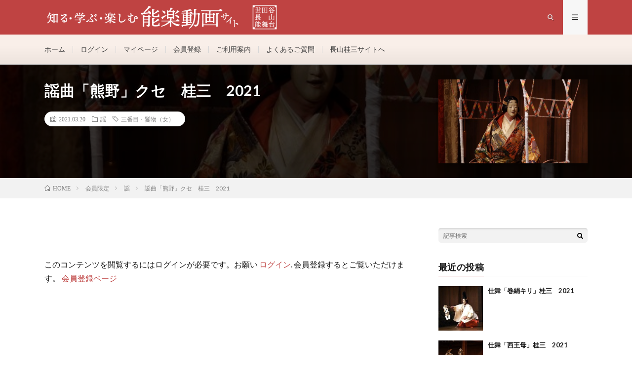

--- FILE ---
content_type: text/html; charset=UTF-8
request_url: https://member.keizou.net/post-402/
body_size: 27766
content:
<!DOCTYPE html>
<html lang="ja" prefix="og: http://ogp.me/ns#">
<head prefix="og: http://ogp.me/ns# fb: http://ogp.me/ns/fb# article: http://ogp.me/ns/article#">
<meta charset="UTF-8">
<title>謡曲「熊野」クセ　桂三　2021 │ 知る・学ぶ・楽しむ　能楽動画サイト</title>
<meta name='robots' content='max-image-preview:large' />
<link rel='stylesheet' id='wp-block-library-css'  href='https://member.keizou.net/wp-includes/css/dist/block-library/style.min.css?ver=5.7.14' type='text/css' media='all' />
<style id='wp-block-library-inline-css' type='text/css'>
.has-text-align-justify{text-align:justify;}
</style>
<link rel='stylesheet' id='swpm.common-css'  href='https://member.keizou.net/wp-content/plugins/simple-membership/css/swpm.common.css?ver=4.0.3' type='text/css' media='all' />
<link rel='stylesheet' id='swpm-form-builder-css-css'  href='https://member.keizou.net/wp-content/plugins/swpm-form-builder/css/swpm-form-builder.css?ver=4.9.2' type='text/css' media='all' />
<link rel='stylesheet' id='swpm-jqueryui-css-css'  href='https://member.keizou.net/wp-content/plugins/swpm-form-builder/css/smoothness/jquery-ui-1.10.3.min.css?ver=4.9.2' type='text/css' media='all' />
<link rel='stylesheet' id='jetpack_css-css'  href='https://member.keizou.net/wp-content/plugins/jetpack/css/jetpack.css?ver=9.6.4' type='text/css' media='all' />
<script type='text/javascript' src='https://member.keizou.net/wp-includes/js/jquery/jquery.min.js?ver=3.5.1' id='jquery-core-js'></script>
<script type='text/javascript' src='https://member.keizou.net/wp-includes/js/jquery/jquery-migrate.min.js?ver=3.3.2' id='jquery-migrate-js'></script>
<link rel="https://api.w.org/" href="https://member.keizou.net/wp-json/" /><link rel="alternate" type="application/json" href="https://member.keizou.net/wp-json/wp/v2/posts/402" /><link rel="canonical" href="https://member.keizou.net/post-402/" />
<link rel="alternate" type="application/json+oembed" href="https://member.keizou.net/wp-json/oembed/1.0/embed?url=https%3A%2F%2Fmember.keizou.net%2Fpost-402%2F" />
<link rel="alternate" type="text/xml+oembed" href="https://member.keizou.net/wp-json/oembed/1.0/embed?url=https%3A%2F%2Fmember.keizou.net%2Fpost-402%2F&#038;format=xml" />
<!-- <meta name="swpm" version="4.9.2" /> -->
<style type='text/css'>img#wpstats{display:none}</style>
		<link rel="stylesheet" href="https://member.keizou.net/wp-content/themes/lionmedia/style.css">
<link rel="stylesheet" href="https://member.keizou.net/wp-content/themes/lionmedia/css/content.css">
<link rel="stylesheet" href="https://member.keizou.net/wp-content/themes/lionmedia-child/style.css">
<link rel="stylesheet" href="https://member.keizou.net/wp-content/themes/lionmedia/css/icon.css">
<link rel="stylesheet" href="https://fonts.googleapis.com/css?family=Lato:400,700,900">
<meta http-equiv="X-UA-Compatible" content="IE=edge">
<meta name="viewport" content="width=device-width, initial-scale=1, shrink-to-fit=no">
<link rel="dns-prefetch" href="//www.google.com">
<link rel="dns-prefetch" href="//www.google-analytics.com">
<link rel="dns-prefetch" href="//fonts.googleapis.com">
<link rel="dns-prefetch" href="//fonts.gstatic.com">
<link rel="dns-prefetch" href="//pagead2.googlesyndication.com">
<link rel="dns-prefetch" href="//googleads.g.doubleclick.net">
<link rel="dns-prefetch" href="//www.gstatic.com">
<style type="text/css">
.l-header,
.searchNavi__title,
.key__cat,
.eyecatch__cat,
.rankingBox__title,
.categoryDescription,
.pagetop,
.contactTable__header .required,
.heading.heading-primary .heading__bg,
.btn__link:hover,
.widget .tag-cloud-link:hover,
.comment-respond .submit:hover,
.comments__list .comment-reply-link:hover,
.widget .calendar_wrap tbody a:hover,
.comments__list .comment-meta,
.ctaPost__btn{background:#bf4342;}

.heading.heading-first,
.heading.heading-widget::before,
.heading.heading-footer::before,
.btn__link,
.widget .tag-cloud-link,
.comment-respond .submit,
.comments__list .comment-reply-link,
.content a:hover,
.t-light .l-footer,
.ctaPost__btn{border-color:#bf4342;}

.categoryBox__title,
.dateList__item a[rel=tag]:hover,
.dateList__item a[rel=category]:hover,
.copySns__copyLink:hover,
.btn__link,
.widget .tag-cloud-link,
.comment-respond .submit,
.comments__list .comment-reply-link,
.widget a:hover,
.widget ul li .rsswidget,
.content a,
.related__title,
.ctaPost__btn:hover{color:#bf4342;}

.c-user01 {color:#bf4342 !important}
.bgc-user01 {background:#bf4342 !important}
.hc-user01:hover {color:#bf4342 !important}
.c-user02 {color:#b2aa40 !important}
.bgc-user02 {background:#b2aa40 !important}
.hc-user02:hover {color:#b2aa40 !important}
.c-user03 {color:#82a300 !important}
.bgc-user03 {background:#82a300 !important}
.hc-user03:hover {color:#82a300 !important}
.c-user04 {color:#000 !important}
.bgc-user04 {background:#000 !important}
.hc-user04:hover {color:#000 !important}
.c-user05 {color:#000 !important}
.bgc-user05 {background:#000 !important}
.hc-user05:hover {color:#000 !important}

.singleTitle {background-image:url("https://member.keizou.net/wp-content/uploads/2021/03/18.03.28-青山能_072-730x410.jpg");}

.content h2{color:#191919;}
.content h2:first-letter{
	font-size:3.2rem;
	padding-bottom:5px;
	border-bottom:3px solid;
	color:#bf4342;
}
.content h3{
	padding:20px;
	color:#191919;
	border: 1px solid #E5E5E5;
	border-left: 5px solid #bf4342;
}
</style>
		<style type="text/css" id="wp-custom-css">
			#content
{
font-size: 2em;
color: white;
}
	
a.siteTitle__link
{
height: 50px;
}
.siteTitle
{
height: 50px;
margin-top: 10px;
}
img.siteTitle__img
{
max-height:50px;
}

.siteTitle__sub 
{
font-size: 1.4rem;
margin-top:19px;
}

@media only screen and (max-width: 767px) 
{
.siteTitle
{
height: 40px;
margin-top: 10px;
}
a.siteTitle__link
{
height: 20px;
}
img.siteTitle__img
{
max-height:30px;
}
}
/*メニュー背景色*/
#extra__menu{width:100%;background:#f9efe9;text-align:center;}		</style>
		<meta property="og:site_name" content="知る・学ぶ・楽しむ　能楽動画サイト" />
<meta property="og:type" content="article" />
<meta property="og:title" content="謡曲「熊野」クセ　桂三　2021" />
<meta property="og:description" content="このコンテンツを閲覧するにはログインが必要です。お願い ログイン. 会員登録するとご覧いただけます。 会員登録ページ" />
<meta property="og:url" content="https://member.keizou.net/post-402/" />
<meta property="og:image" content="https://member.keizou.net/wp-content/uploads/2021/03/18.03.28-青山能_072-730x410.jpg" />
<meta name="twitter:card" content="summary" />



</head>
<body class="t-light t-rich">

  
  <!--l-header-->
  <header class="l-header">
    <div class="container">
      
      <div class="siteTitle">

              <p class="siteTitle__logo">
          <a class="siteTitle__link" href="https://member.keizou.net">
            <img src="https://member.keizou.net/wp-content/uploads/2021/03/能楽動画サイトロゴ-1-4.png" class="siteTitle__img" alt="知る・学ぶ・楽しむ　能楽動画サイト" width="1197" height="126" >          </a>
          <span class="siteTitle__sub">観世流能楽師・長山桂三による会員制動画サイト。長山桂三による仕舞・謡動画、お稽古の為の動画や公演見どころなど、能楽を知り楽しむためのコンテンツが満載です。</span>
		</p>	        </div>
      
      <nav class="menuNavi">      
                <ul class="menuNavi__list">
		              <li class="menuNavi__item u-txtShdw"><span class="menuNavi__link icon-search" id="menuNavi__search" onclick="toggle__search();"></span></li>
            <li class="menuNavi__item u-txtShdw"><span class="menuNavi__link menuNavi__link-current icon-menu" id="menuNavi__menu" onclick="toggle__menu();"></span></li>
                  </ul>
      </nav>
      
    </div>
  </header>
  <!--/l-header-->
  
  <!--l-extra-->
        <div class="l-extraNone" id="extra__search">
      <div class="container">
        <div class="searchNavi">
                    
                <div class="searchBox">
        <form class="searchBox__form" method="get" target="_top" action="https://member.keizou.net/" >
          <input class="searchBox__input" type="text" maxlength="50" name="s" placeholder="記事検索"><button class="searchBox__submit icon-search" type="submit" value="search"> </button>
        </form>
      </div>        </div>
      </div>
    </div>
        
    <div class="l-extra" id="extra__menu">
      <div class="container container-max">
        <nav class="globalNavi">
          <ul class="globalNavi__list">
          	        <li id="menu-item-14" class="menu-item menu-item-type-custom menu-item-object-custom menu-item-home menu-item-14"><a href="https://member.keizou.net">ホーム</a></li>
<li id="menu-item-31" class="menu-item menu-item-type-post_type menu-item-object-page menu-item-31"><a href="https://member.keizou.net/membership-login/">ログイン</a></li>
<li id="menu-item-187" class="menu-item menu-item-type-post_type menu-item-object-page menu-item-187"><a href="https://member.keizou.net/mypage/">マイページ</a></li>
<li id="menu-item-32" class="menu-item menu-item-type-post_type menu-item-object-page menu-item-32"><a href="https://member.keizou.net/membership-join/">会員登録</a></li>
<li id="menu-item-78" class="menu-item menu-item-type-post_type menu-item-object-page menu-item-78"><a href="https://member.keizou.net/guide/">ご利用案内</a></li>
<li id="menu-item-13" class="menu-item menu-item-type-post_type menu-item-object-page menu-item-13"><a href="https://member.keizou.net/faq/">よくあるご質問</a></li>
<li id="menu-item-57" class="menu-item menu-item-type-custom menu-item-object-custom menu-item-57"><a href="https://www.keizou.net">長山桂三サイトへ</a></li>
	                                    </ul>
        </nav>
      </div>
    </div>
  <!--/l-extra-->

  <div class="singleTitle">
    <div class="container">
    
      <!-- タイトル -->
      <div class="singleTitle__heading">
        <h1 class="heading heading-singleTitle u-txtShdw">謡曲「熊野」クセ　桂三　2021</h1>        
        
        <ul class="dateList dateList-singleTitle">
          <li class="dateList__item icon-calendar">2021.03.20</li>
          <li class="dateList__item icon-folder"><a class="hc" href="https://member.keizou.net/category/members/utai/" rel="category">謡</a></li>
          <li class="dateList__item icon-tag"><a href="https://member.keizou.net/tag/woman/" rel="tag">三番目・鬘物（女）</a></li>        </ul>
        
        
        
      </div>
      <!-- /タイトル -->

      <!-- アイキャッチ -->
      <div class="eyecatch eyecatch-singleTitle">
        		  <img src="https://member.keizou.net/wp-content/uploads/2021/03/18.03.28-青山能_072-730x410.jpg" alt="謡曲「熊野」クセ　桂三　2021" width="730" height="410" >
		  	      
      </div>
      <!-- /アイキャッチ -->

    </div>
  </div>
<div class="breadcrumb" ><div class="container" ><ul class="breadcrumb__list"><li class="breadcrumb__item" itemscope itemtype="http://data-vocabulary.org/Breadcrumb"><a href="https://member.keizou.net/" itemprop="url"><span class="icon-home" itemprop="title">HOME</span></a></li><li class="breadcrumb__item" itemscope itemtype="http://data-vocabulary.org/Breadcrumb"><a href="https://member.keizou.net/category/members/" itemprop="url"><span itemprop="title">会員限定</span></a></li><li class="breadcrumb__item" itemscope itemtype="http://data-vocabulary.org/Breadcrumb"><a href="https://member.keizou.net/category/members/utai/" itemprop="url"><span itemprop="title">謡</span></a></li><li class="breadcrumb__item">謡曲「熊野」クセ　桂三　2021</li></ul></div></div>
  <!-- l-wrapper -->
  <div class="l-wrapper">
	
    <!-- l-main -->
    <main class="l-main">
           
	  
	        
            
      
	  
	        <section class="content">
	    <div class="swpm-post-not-logged-in-msg">このコンテンツを閲覧するにはログインが必要です。お願い <a class="swpm-login-link" href="https://member.keizou.net/membership-login/">ログイン</a>. 会員登録するとご覧いただけます。 <a href="https://member.keizou.net/membership-join/">会員登録ページ</a></div>      </section>
	        
      
      
      
	        <!-- 記事下シェアボタン -->
        	  <!-- /記事下シェアボタン -->
	  


      

      
	        
            
      


      

	  
	  	  


	  
	  	  


	  
	        <!-- コメント -->
                    <!-- /コメント -->
	  	  

	  
	        <!-- PVカウンター -->
        	  <!-- /PVカウンター -->
	        
      
    </main>
    <!-- /l-main -->

    
	    <!-- l-sidebar -->
          <div class="l-sidebar">
	  
	          <aside class="widget">      <div class="searchBox">
        <form class="searchBox__form" method="get" target="_top" action="https://member.keizou.net/" >
          <input class="searchBox__input" type="text" maxlength="50" name="s" placeholder="記事検索"><button class="searchBox__submit icon-search" type="submit" value="search"> </button>
        </form>
      </div></aside><aside class="widget"><h2 class="heading heading-widget">最近の投稿</h2>            <ol class="imgListWidget">
                              
              <li class="imgListWidget__item">
                <a class="imgListWidget__borderBox" href="https://member.keizou.net/post-1074/" title="仕舞「巻絹キリ」桂三　2021"><span>
                                  <img width="150" height="150" src="https://member.keizou.net/wp-content/uploads/2023/08/19.01.30-青山能-50-150x150.jpg" class="attachment-thumbnail size-thumbnail wp-post-image" alt="" loading="lazy" />                                </span></a>
                <h3 class="imgListWidget__title">
                  <a href="https://member.keizou.net/post-1074/">仕舞「巻絹キリ」桂三　2021</a>
                                  </h3>
              </li>
                              
              <li class="imgListWidget__item">
                <a class="imgListWidget__borderBox" href="https://member.keizou.net/post-1070/" title="仕舞「西王母」桂三　2021"><span>
                                  <img width="150" height="150" src="https://member.keizou.net/wp-content/uploads/2023/08/16.07.08-銕仙会_046-150x150.jpg" class="attachment-thumbnail size-thumbnail wp-post-image" alt="" loading="lazy" />                                </span></a>
                <h3 class="imgListWidget__title">
                  <a href="https://member.keizou.net/post-1070/">仕舞「西王母」桂三　2021</a>
                                  </h3>
              </li>
                              
              <li class="imgListWidget__item">
                <a class="imgListWidget__borderBox" href="https://member.keizou.net/post-1064/" title="仕舞「笠之段」桂三　2021"><span>
                                  <img width="150" height="150" src="https://member.keizou.net/wp-content/uploads/2023/08/29-150x150.jpg" class="attachment-thumbnail size-thumbnail wp-post-image" alt="" loading="lazy" />                                </span></a>
                <h3 class="imgListWidget__title">
                  <a href="https://member.keizou.net/post-1064/">仕舞「笠之段」桂三　2021</a>
                                  </h3>
              </li>
                              
              <li class="imgListWidget__item">
                <a class="imgListWidget__borderBox" href="https://member.keizou.net/post-1041/" title="仕舞「井筒」桂三　2021"><span>
                                  <img width="150" height="150" src="https://member.keizou.net/wp-content/uploads/2023/03/10.12.15-青山能047-150x150.jpg" class="attachment-thumbnail size-thumbnail wp-post-image" alt="" loading="lazy" />                                </span></a>
                <h3 class="imgListWidget__title">
                  <a href="https://member.keizou.net/post-1041/">仕舞「井筒」桂三　2021</a>
                                  </h3>
              </li>
                              
              <li class="imgListWidget__item">
                <a class="imgListWidget__borderBox" href="https://member.keizou.net/post-1038/" title="仕舞「阿漕」桂三　2021"><span>
                                  <img width="150" height="150" src="https://member.keizou.net/wp-content/uploads/2023/03/スクリーンショット-2023-03-30-17.03.00-150x150.png" class="attachment-thumbnail size-thumbnail wp-post-image" alt="" loading="lazy" />                                </span></a>
                <h3 class="imgListWidget__title">
                  <a href="https://member.keizou.net/post-1038/">仕舞「阿漕」桂三　2021</a>
                                  </h3>
              </li>
                          </ol>
            </aside>	  	  
	        <div class="widgetSticky">
        <aside class="widget widget-sticky"><h2 class="heading heading-widget">カテゴリー</h2>
			<ul>
					<li class="cat-item cat-item-5"><a href="https://member.keizou.net/category/free/">無料記事</a> (7)
</li>
	<li class="cat-item cat-item-1"><a href="https://member.keizou.net/category/members/">会員限定</a> (95)
<ul class='children'>
	<li class="cat-item cat-item-35"><a href="https://member.keizou.net/category/members/%e8%88%9e-members/">舞</a> (27)
</li>
	<li class="cat-item cat-item-9"><a href="https://member.keizou.net/category/members/greeting/">ご挨拶</a> (1)
</li>
	<li class="cat-item cat-item-10"><a href="https://member.keizou.net/category/members/okeiko/">能を習う・お稽古</a> (2)
</li>
	<li class="cat-item cat-item-4"><a href="https://member.keizou.net/category/members/shimai/">仕舞</a> (48)
</li>
	<li class="cat-item cat-item-3"><a href="https://member.keizou.net/category/members/utai/">謡</a> (12)
</li>
	<li class="cat-item cat-item-11"><a href="https://member.keizou.net/category/members/keifukai/">桂諷會</a> (3)
</li>
</ul>
</li>
	<li class="cat-item cat-item-8"><a href="https://member.keizou.net/category/premium/">プレミアム会員限定</a> (17)
<ul class='children'>
	<li class="cat-item cat-item-6"><a href="https://member.keizou.net/category/premium/enmoku/">演目について</a> (3)
</li>
	<li class="cat-item cat-item-12"><a href="https://member.keizou.net/category/premium/costume/">面・装束</a> (2)
</li>
	<li class="cat-item cat-item-13"><a href="https://member.keizou.net/category/premium/rinzo/">長山凜三</a> (5)
</li>
	<li class="cat-item cat-item-14"><a href="https://member.keizou.net/category/premium/others/">その他</a> (1)
</li>
</ul>
</li>
			</ul>

			</aside><aside class="widget widget-sticky"><h2 class="heading heading-widget">タグ</h2><div class="tagcloud"><a href="https://member.keizou.net/tag/woman/" class="tag-cloud-link tag-link-27 tag-link-position-1" style="font-size: 8pt;" aria-label="三番目・鬘物（女） (12個の項目)">三番目・鬘物（女）<span class="tag-link-count"> (12)</span></a>
<a href="https://member.keizou.net/tag/man/" class="tag-cloud-link tag-link-26 tag-link-position-2" style="font-size: 8pt;" aria-label="二番目・修羅物（男） (12個の項目)">二番目・修羅物（男）<span class="tag-link-count"> (12)</span></a>
<a href="https://member.keizou.net/tag/demon/" class="tag-cloud-link tag-link-29 tag-link-position-3" style="font-size: 11.62962962963pt;" aria-label="五番目・切能（鬼） (14個の項目)">五番目・切能（鬼）<span class="tag-link-count"> (14)</span></a>
<a href="https://member.keizou.net/tag/god/" class="tag-cloud-link tag-link-25 tag-link-position-4" style="font-size: 10.074074074074pt;" aria-label="初番目・脇能物（神） (13個の項目)">初番目・脇能物（神）<span class="tag-link-count"> (13)</span></a>
<a href="https://member.keizou.net/tag/crazed/" class="tag-cloud-link tag-link-28 tag-link-position-5" style="font-size: 12.666666666667pt;" aria-label="四番目・雑物（狂） (15個の項目)">四番目・雑物（狂）<span class="tag-link-count"> (15)</span></a>
<a href="https://member.keizou.net/tag/%e8%88%9e%e7%89%a9/" class="tag-cloud-link tag-link-37 tag-link-position-6" style="font-size: 22pt;" aria-label="舞物 (23個の項目)">舞物<span class="tag-link-count"> (23)</span></a></div>
</aside>      </div>
	      
    </div>

    <!-- /l-sidebar -->
	    
    
  </div>
  <!-- /l-wrapper -->
  
  


  <!-- schema -->
  <script type="application/ld+json">
  {
  "@context": "http://schema.org",
  "@type": "Article ",
  "mainEntityOfPage":{
	  "@type": "WebPage",
	  "@id": "https://member.keizou.net/post-402/"
  },
  "headline": "謡曲「熊野」クセ　桂三　2021",
  "image": {
	  "@type": "ImageObject",
	  "url": "https://member.keizou.net/wp-content/uploads/2021/03/18.03.28-青山能_072-730x410.jpg",
	  "height": "410",
	  "width": "730"
	    },
  "datePublished": "2021-03-20T01:41:15+0900",
  "dateModified": "2021-03-31T17:00:05+0900",
  "author": {
	  "@type": "Person",
	  "name": "nagayamakeizo"
  },
  "publisher": {
	  "@type": "Organization",
	  "name": "知る・学ぶ・楽しむ　能楽動画サイト",
	  "logo": {
		  "@type": "ImageObject",
		  		    		    "url": "https://member.keizou.net/wp-content/uploads/2021/03/能楽動画サイトロゴ-1-4.png",
		    "width": "1197",
		    "height":"126"
		    		  	  }
  },
  "description": "このコンテンツを閲覧するにはログインが必要です。お願い ログイン. 会員登録するとご覧いただけます。 会員登録ページ"
  }
  </script>
  <!-- /schema -->




  <!--l-footer-->
  <footer class="l-footer">
    <div class="container">
      <div class="pagetop u-txtShdw"><a class="pagetop__link" href="#top">Back to Top</a></div>
      
                  <div class="widgetFoot">
        <div class="widgetFoot__contents">
                  <aside class="widget_text widget widget-foot"><div class="textwidget custom-html-widget"><ul>
	<li><a href="inquiry">お問い合わせ</a></li>
	<li><a href="terms">利用規約</a></li>
	<li><a href="privacy-policy">個人情報保護方針</a></li>
	<li><a href="tokushoho">特定商取引法に基づく表記</a></li>
</ul></div></aside>	            </div>
        
        <div class="widgetFoot__contents">
                  <aside class="widget widget-foot"><h2 class="heading heading-footer">ご注意</h2>			<div class="textwidget"><div dir="auto">当サイト内のコンテンツを録画及び撮影・複製し、<wbr />第三者に公開することは禁止しております。違反された場合は会員登録を抹消し、<wbr />今後のご利用をお断りいたします。</div>
<div dir="auto">その他の禁止事項については<a href="https://member.keizou.net/terms/">利用規約</a>をご確認ください。</div>
</div>
		</aside><aside class="widget widget-foot"><h2 class="heading heading-footer">リクエスト受付中</h2>			<div class="textwidget"><div dir="auto">サイト充実のため、動画のリクエストやご意見を<a href="https://member.keizou.net/inquiry/">メールフォーム</a>からお送りください。</div>
<div dir="auto">
<p>＊個別のご返信は基本的にいたしかねますので、ご了承下さい。</p>
</div>
</div>
		</aside>	            </div>
        
        <div class="widgetFoot__contents">
                  <aside class="widget widget-foot"><h2 class="heading heading-footer">協賛金のお願い</h2>			<div class="textwidget"><p>サイトの運営、ならびにサイトの動画の充実のための協力金を募っております。</p>
<p>お寄せ頂いた協力金は、企画イベント収録、サイトのアップグレード、運営費、維持費、機器の購入に活用させて頂きます。</p>
<p>ご賛同頂ける皆様には、より一層充実した動画サイトになるよう何卒ご支援賜りたくお願い申し上げます。</p>
<p>一口　個人3,000円    法人10,000円<br />
※何口でも可。<br />
※グループ、団体でおまとめ頂いても結構です。<br />
お支払い方法等については<a href="https://member.keizou.net/inquiry/">お問い合わせ</a>下さい。</p>
<p>尚、会員登録無しで協賛金のご支援頂いた方にも、桂諷會先行予約、その他の特典ございます（口数に応じて特典内容は変わります）。</p>
</div>
		</aside>	            </div>
      </div>
            
      <div class="copySns ">
        <div class="copySns__copy">
                      © Copyright 2026 <a class="copySns__copyLink" href="https://member.keizou.net">知る・学ぶ・楽しむ　能楽動画サイト</a>.
          	      <span class="copySns__copyInfo">
		    知る・学ぶ・楽しむ　能楽動画サイト by <a class="copySns__copyLink" href="http://fit-jp.com/" target="_blank">FIT-Web Create</a>. Powered by <a class="copySns__copyLink" href="https://wordpress.org/" target="_blank">WordPress</a>.
          </span>
        </div>
      
                      
      </div>

    </div>     
  </footer>
  <!-- /l-footer -->

      <script type='text/javascript' id='jquery-form-validation-js-extra'>
/* <![CDATA[ */
var swpmFbValidation = {"str":{"checkOne":"Please check at least one."}};
/* ]]> */
</script>
<script type='text/javascript' src='https://member.keizou.net/wp-content/plugins/swpm-form-builder/js/jquery.validate.min.js?ver=4.9.2' id='jquery-form-validation-js'></script>
<script type='text/javascript' src='https://member.keizou.net/wp-content/plugins/swpm-form-builder/js/swpm-validation.js?ver=4.9.2' id='swpm-form-builder-validation-js'></script>
<script type='text/javascript' src='https://member.keizou.net/wp-content/plugins/swpm-form-builder/js/jquery.metadata.js?ver=4.9.2' id='swpm-form-builder-metadata-js'></script>
<script type='text/javascript' src='https://member.keizou.net/wp-content/plugins/swpm-form-builder/js/i18n/validate/messages-ja.js?ver=1.9.0' id='swpm-validation-i18n-js'></script>
<script type='text/javascript' src='https://member.keizou.net/wp-includes/js/wp-embed.min.js?ver=5.7.14' id='wp-embed-js'></script>
<script type='text/javascript' src='https://member.keizou.net/wp-includes/js/comment-reply.min.js?ver=5.7.14' id='comment-reply-js'></script>
<script src='https://stats.wp.com/e-202604.js' defer></script>
<script>
	_stq = window._stq || [];
	_stq.push([ 'view', {v:'ext',j:'1:9.6.4',blog:'191077523',post:'402',tz:'9',srv:'member.keizou.net'} ]);
	_stq.push([ 'clickTrackerInit', '191077523', '402' ]);
</script>
<script>
function toggle__search(){
	extra__search.className="l-extra";
	extra__menu.className="l-extraNone";
	menuNavi__search.className = "menuNavi__link menuNavi__link-current icon-search ";
	menuNavi__menu.className = "menuNavi__link icon-menu";
}

function toggle__menu(){
	extra__search.className="l-extraNone";
	extra__menu.className="l-extra";
	menuNavi__search.className = "menuNavi__link icon-search";
	menuNavi__menu.className = "menuNavi__link menuNavi__link-current icon-menu";
}
</script><script>Array.prototype.forEach.call(document.getElementsByClassName("css-async"),function(e){e.rel = "stylesheet"});</script>  

</body>
</html>